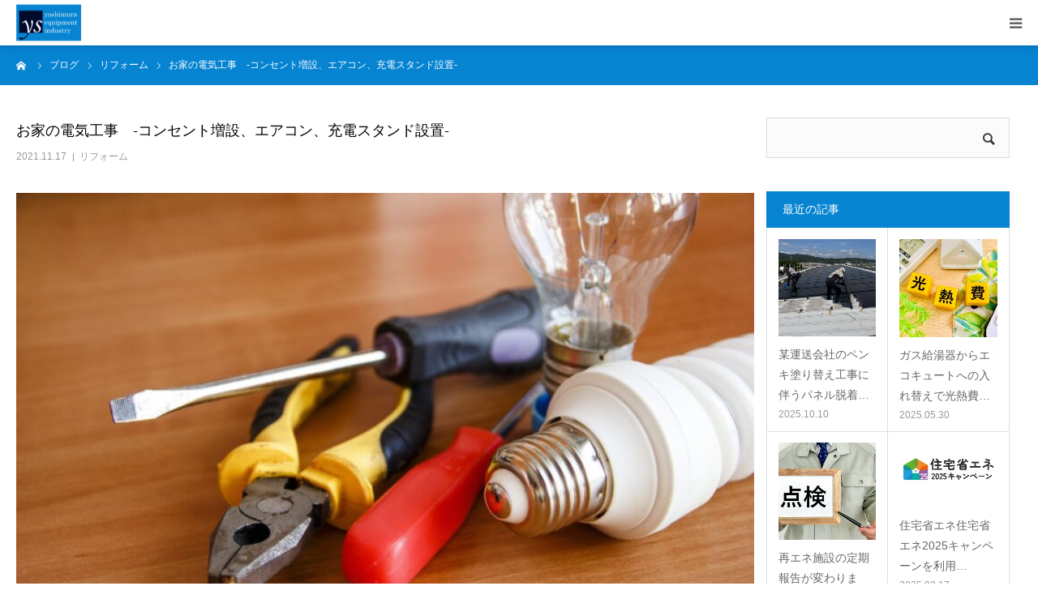

--- FILE ---
content_type: text/html; charset=UTF-8
request_url: https://yoshimura-equipment.jp/electricity-remodeling
body_size: 18541
content:
<!DOCTYPE html>
<html class="pc" lang="ja">
<head prefix="og: https://ogp.me/ns# fb: https://ogp.me/ns/fb#">
<meta charset="UTF-8">
<!--[if IE]><meta http-equiv="X-UA-Compatible" content="IE=edge"><![endif]-->
<meta name="viewport" content="width=device-width">
<meta name="format-detection" content="telephone=no">
<title>お家の電気工事　-コンセント増設、エアコン、充電スタンド設置-</title>
<meta name="description" content="「部屋にコンセントを増やしたい」「部屋にエアコンを設置したい」等、家の電気廻りを見直したいと感じたことはありませんか？無資格の人が安易におこなうと、感電や漏電、火災に繋がる危険性がある為、電気工事士のいる工事会社に必ず依頼をしましょう。">
<link rel="pingback" href="https://yoshimura-equipment.jp/xmlrpc.php">
<link rel="shortcut icon" href="https://yoshimura-equipment.jp/wp-content/uploads/2021/04/Favicon画像-e1617761147996.png">
<meta name='robots' content='max-image-preview:large' />
<meta property="og:type" content="article">
<meta property="og:url" content="https://yoshimura-equipment.jp/electricity-remodeling">
<meta property="og:title" content="お家の電気工事　-コンセント増設、エアコン、充電スタンド設置- &#8211; 愛知県の蓄電池設置工事は名古屋市の吉村設備工業へ">
<meta property="og:description" content="「部屋にコンセントを増やしたい」「部屋にエアコンを設置したい」等、家の電気廻りを見直したいと感じたことはありませんか？無資格の人が安易におこなうと、感電や漏電、火災に繋がる危険性がある為、電気工事士のいる工事会社に必ず依頼をしましょう。">
<meta property="og:site_name" content="愛知県の蓄電池設置工事は名古屋市の吉村設備工業へ">
<meta property="og:image" content="https://yoshimura-equipment.jp/wp-content/uploads/2021/10/tool-g84cd1f0b3_1920-e1646111057995.jpg">
<meta property="og:image:secure_url" content="https://yoshimura-equipment.jp/wp-content/uploads/2021/10/tool-g84cd1f0b3_1920-e1646111057995.jpg"> 
<meta property="og:image:width" content="830"> 
<meta property="og:image:height" content="553">
<meta property="fb:app_id" content="493324958462191">
<meta name="twitter:card" content="summary">
<meta name="twitter:site" content="@H4TAykObAmxddoj">
<meta name="twitter:creator" content="@H4TAykObAmxddoj">
<meta name="twitter:title" content="お家の電気工事　-コンセント増設、エアコン、充電スタンド設置- &#8211; 愛知県の蓄電池設置工事は名古屋市の吉村設備工業へ">
<meta property="twitter:description" content="「部屋にコンセントを増やしたい」「部屋にエアコンを設置したい」等、家の電気廻りを見直したいと感じたことはありませんか？無資格の人が安易におこなうと、感電や漏電、火災に繋がる危険性がある為、電気工事士のいる工事会社に必ず依頼をしましょう。">
<meta name="twitter:image:src" content="https://yoshimura-equipment.jp/wp-content/uploads/2021/10/tool-g84cd1f0b3_1920-400x400.jpg">
<link rel="alternate" type="application/rss+xml" title="愛知県の蓄電池設置工事は名古屋市の吉村設備工業へ &raquo; フィード" href="https://yoshimura-equipment.jp/feed" />
<link rel="alternate" type="application/rss+xml" title="愛知県の蓄電池設置工事は名古屋市の吉村設備工業へ &raquo; コメントフィード" href="https://yoshimura-equipment.jp/comments/feed" />
<link rel="alternate" type="application/rss+xml" title="愛知県の蓄電池設置工事は名古屋市の吉村設備工業へ &raquo; お家の電気工事　-コンセント増設、エアコン、充電スタンド設置- のコメントのフィード" href="https://yoshimura-equipment.jp/electricity-remodeling/feed" />
<link rel="alternate" title="oEmbed (JSON)" type="application/json+oembed" href="https://yoshimura-equipment.jp/wp-json/oembed/1.0/embed?url=https%3A%2F%2Fyoshimura-equipment.jp%2Felectricity-remodeling" />
<link rel="alternate" title="oEmbed (XML)" type="text/xml+oembed" href="https://yoshimura-equipment.jp/wp-json/oembed/1.0/embed?url=https%3A%2F%2Fyoshimura-equipment.jp%2Felectricity-remodeling&#038;format=xml" />
<link rel="preconnect" href="https://fonts.googleapis.com">
<link rel="preconnect" href="https://fonts.gstatic.com" crossorigin>
<link href="https://fonts.googleapis.com/css2?family=Noto+Sans+JP:wght@400;600" rel="stylesheet">
<style id='wp-img-auto-sizes-contain-inline-css' type='text/css'>
img:is([sizes=auto i],[sizes^="auto," i]){contain-intrinsic-size:3000px 1500px}
/*# sourceURL=wp-img-auto-sizes-contain-inline-css */
</style>
<link rel='stylesheet' id='style-css' href='https://yoshimura-equipment.jp/wp-content/themes/birth_tcd057_child/style.css?ver=2.1.1' type='text/css' media='all' />
<link rel='stylesheet' id='sbi_styles-css' href='https://yoshimura-equipment.jp/wp-content/plugins/instagram-feed/css/sbi-styles.min.css?ver=6.10.0' type='text/css' media='all' />
<style id='wp-block-library-inline-css' type='text/css'>
:root{--wp-block-synced-color:#7a00df;--wp-block-synced-color--rgb:122,0,223;--wp-bound-block-color:var(--wp-block-synced-color);--wp-editor-canvas-background:#ddd;--wp-admin-theme-color:#007cba;--wp-admin-theme-color--rgb:0,124,186;--wp-admin-theme-color-darker-10:#006ba1;--wp-admin-theme-color-darker-10--rgb:0,107,160.5;--wp-admin-theme-color-darker-20:#005a87;--wp-admin-theme-color-darker-20--rgb:0,90,135;--wp-admin-border-width-focus:2px}@media (min-resolution:192dpi){:root{--wp-admin-border-width-focus:1.5px}}.wp-element-button{cursor:pointer}:root .has-very-light-gray-background-color{background-color:#eee}:root .has-very-dark-gray-background-color{background-color:#313131}:root .has-very-light-gray-color{color:#eee}:root .has-very-dark-gray-color{color:#313131}:root .has-vivid-green-cyan-to-vivid-cyan-blue-gradient-background{background:linear-gradient(135deg,#00d084,#0693e3)}:root .has-purple-crush-gradient-background{background:linear-gradient(135deg,#34e2e4,#4721fb 50%,#ab1dfe)}:root .has-hazy-dawn-gradient-background{background:linear-gradient(135deg,#faaca8,#dad0ec)}:root .has-subdued-olive-gradient-background{background:linear-gradient(135deg,#fafae1,#67a671)}:root .has-atomic-cream-gradient-background{background:linear-gradient(135deg,#fdd79a,#004a59)}:root .has-nightshade-gradient-background{background:linear-gradient(135deg,#330968,#31cdcf)}:root .has-midnight-gradient-background{background:linear-gradient(135deg,#020381,#2874fc)}:root{--wp--preset--font-size--normal:16px;--wp--preset--font-size--huge:42px}.has-regular-font-size{font-size:1em}.has-larger-font-size{font-size:2.625em}.has-normal-font-size{font-size:var(--wp--preset--font-size--normal)}.has-huge-font-size{font-size:var(--wp--preset--font-size--huge)}.has-text-align-center{text-align:center}.has-text-align-left{text-align:left}.has-text-align-right{text-align:right}.has-fit-text{white-space:nowrap!important}#end-resizable-editor-section{display:none}.aligncenter{clear:both}.items-justified-left{justify-content:flex-start}.items-justified-center{justify-content:center}.items-justified-right{justify-content:flex-end}.items-justified-space-between{justify-content:space-between}.screen-reader-text{border:0;clip-path:inset(50%);height:1px;margin:-1px;overflow:hidden;padding:0;position:absolute;width:1px;word-wrap:normal!important}.screen-reader-text:focus{background-color:#ddd;clip-path:none;color:#444;display:block;font-size:1em;height:auto;left:5px;line-height:normal;padding:15px 23px 14px;text-decoration:none;top:5px;width:auto;z-index:100000}html :where(.has-border-color){border-style:solid}html :where([style*=border-top-color]){border-top-style:solid}html :where([style*=border-right-color]){border-right-style:solid}html :where([style*=border-bottom-color]){border-bottom-style:solid}html :where([style*=border-left-color]){border-left-style:solid}html :where([style*=border-width]){border-style:solid}html :where([style*=border-top-width]){border-top-style:solid}html :where([style*=border-right-width]){border-right-style:solid}html :where([style*=border-bottom-width]){border-bottom-style:solid}html :where([style*=border-left-width]){border-left-style:solid}html :where(img[class*=wp-image-]){height:auto;max-width:100%}:where(figure){margin:0 0 1em}html :where(.is-position-sticky){--wp-admin--admin-bar--position-offset:var(--wp-admin--admin-bar--height,0px)}@media screen and (max-width:600px){html :where(.is-position-sticky){--wp-admin--admin-bar--position-offset:0px}}

/*# sourceURL=wp-block-library-inline-css */
</style><style id='global-styles-inline-css' type='text/css'>
:root{--wp--preset--aspect-ratio--square: 1;--wp--preset--aspect-ratio--4-3: 4/3;--wp--preset--aspect-ratio--3-4: 3/4;--wp--preset--aspect-ratio--3-2: 3/2;--wp--preset--aspect-ratio--2-3: 2/3;--wp--preset--aspect-ratio--16-9: 16/9;--wp--preset--aspect-ratio--9-16: 9/16;--wp--preset--color--black: #000000;--wp--preset--color--cyan-bluish-gray: #abb8c3;--wp--preset--color--white: #ffffff;--wp--preset--color--pale-pink: #f78da7;--wp--preset--color--vivid-red: #cf2e2e;--wp--preset--color--luminous-vivid-orange: #ff6900;--wp--preset--color--luminous-vivid-amber: #fcb900;--wp--preset--color--light-green-cyan: #7bdcb5;--wp--preset--color--vivid-green-cyan: #00d084;--wp--preset--color--pale-cyan-blue: #8ed1fc;--wp--preset--color--vivid-cyan-blue: #0693e3;--wp--preset--color--vivid-purple: #9b51e0;--wp--preset--gradient--vivid-cyan-blue-to-vivid-purple: linear-gradient(135deg,rgb(6,147,227) 0%,rgb(155,81,224) 100%);--wp--preset--gradient--light-green-cyan-to-vivid-green-cyan: linear-gradient(135deg,rgb(122,220,180) 0%,rgb(0,208,130) 100%);--wp--preset--gradient--luminous-vivid-amber-to-luminous-vivid-orange: linear-gradient(135deg,rgb(252,185,0) 0%,rgb(255,105,0) 100%);--wp--preset--gradient--luminous-vivid-orange-to-vivid-red: linear-gradient(135deg,rgb(255,105,0) 0%,rgb(207,46,46) 100%);--wp--preset--gradient--very-light-gray-to-cyan-bluish-gray: linear-gradient(135deg,rgb(238,238,238) 0%,rgb(169,184,195) 100%);--wp--preset--gradient--cool-to-warm-spectrum: linear-gradient(135deg,rgb(74,234,220) 0%,rgb(151,120,209) 20%,rgb(207,42,186) 40%,rgb(238,44,130) 60%,rgb(251,105,98) 80%,rgb(254,248,76) 100%);--wp--preset--gradient--blush-light-purple: linear-gradient(135deg,rgb(255,206,236) 0%,rgb(152,150,240) 100%);--wp--preset--gradient--blush-bordeaux: linear-gradient(135deg,rgb(254,205,165) 0%,rgb(254,45,45) 50%,rgb(107,0,62) 100%);--wp--preset--gradient--luminous-dusk: linear-gradient(135deg,rgb(255,203,112) 0%,rgb(199,81,192) 50%,rgb(65,88,208) 100%);--wp--preset--gradient--pale-ocean: linear-gradient(135deg,rgb(255,245,203) 0%,rgb(182,227,212) 50%,rgb(51,167,181) 100%);--wp--preset--gradient--electric-grass: linear-gradient(135deg,rgb(202,248,128) 0%,rgb(113,206,126) 100%);--wp--preset--gradient--midnight: linear-gradient(135deg,rgb(2,3,129) 0%,rgb(40,116,252) 100%);--wp--preset--font-size--small: 13px;--wp--preset--font-size--medium: 20px;--wp--preset--font-size--large: 36px;--wp--preset--font-size--x-large: 42px;--wp--preset--spacing--20: 0.44rem;--wp--preset--spacing--30: 0.67rem;--wp--preset--spacing--40: 1rem;--wp--preset--spacing--50: 1.5rem;--wp--preset--spacing--60: 2.25rem;--wp--preset--spacing--70: 3.38rem;--wp--preset--spacing--80: 5.06rem;--wp--preset--shadow--natural: 6px 6px 9px rgba(0, 0, 0, 0.2);--wp--preset--shadow--deep: 12px 12px 50px rgba(0, 0, 0, 0.4);--wp--preset--shadow--sharp: 6px 6px 0px rgba(0, 0, 0, 0.2);--wp--preset--shadow--outlined: 6px 6px 0px -3px rgb(255, 255, 255), 6px 6px rgb(0, 0, 0);--wp--preset--shadow--crisp: 6px 6px 0px rgb(0, 0, 0);}:where(.is-layout-flex){gap: 0.5em;}:where(.is-layout-grid){gap: 0.5em;}body .is-layout-flex{display: flex;}.is-layout-flex{flex-wrap: wrap;align-items: center;}.is-layout-flex > :is(*, div){margin: 0;}body .is-layout-grid{display: grid;}.is-layout-grid > :is(*, div){margin: 0;}:where(.wp-block-columns.is-layout-flex){gap: 2em;}:where(.wp-block-columns.is-layout-grid){gap: 2em;}:where(.wp-block-post-template.is-layout-flex){gap: 1.25em;}:where(.wp-block-post-template.is-layout-grid){gap: 1.25em;}.has-black-color{color: var(--wp--preset--color--black) !important;}.has-cyan-bluish-gray-color{color: var(--wp--preset--color--cyan-bluish-gray) !important;}.has-white-color{color: var(--wp--preset--color--white) !important;}.has-pale-pink-color{color: var(--wp--preset--color--pale-pink) !important;}.has-vivid-red-color{color: var(--wp--preset--color--vivid-red) !important;}.has-luminous-vivid-orange-color{color: var(--wp--preset--color--luminous-vivid-orange) !important;}.has-luminous-vivid-amber-color{color: var(--wp--preset--color--luminous-vivid-amber) !important;}.has-light-green-cyan-color{color: var(--wp--preset--color--light-green-cyan) !important;}.has-vivid-green-cyan-color{color: var(--wp--preset--color--vivid-green-cyan) !important;}.has-pale-cyan-blue-color{color: var(--wp--preset--color--pale-cyan-blue) !important;}.has-vivid-cyan-blue-color{color: var(--wp--preset--color--vivid-cyan-blue) !important;}.has-vivid-purple-color{color: var(--wp--preset--color--vivid-purple) !important;}.has-black-background-color{background-color: var(--wp--preset--color--black) !important;}.has-cyan-bluish-gray-background-color{background-color: var(--wp--preset--color--cyan-bluish-gray) !important;}.has-white-background-color{background-color: var(--wp--preset--color--white) !important;}.has-pale-pink-background-color{background-color: var(--wp--preset--color--pale-pink) !important;}.has-vivid-red-background-color{background-color: var(--wp--preset--color--vivid-red) !important;}.has-luminous-vivid-orange-background-color{background-color: var(--wp--preset--color--luminous-vivid-orange) !important;}.has-luminous-vivid-amber-background-color{background-color: var(--wp--preset--color--luminous-vivid-amber) !important;}.has-light-green-cyan-background-color{background-color: var(--wp--preset--color--light-green-cyan) !important;}.has-vivid-green-cyan-background-color{background-color: var(--wp--preset--color--vivid-green-cyan) !important;}.has-pale-cyan-blue-background-color{background-color: var(--wp--preset--color--pale-cyan-blue) !important;}.has-vivid-cyan-blue-background-color{background-color: var(--wp--preset--color--vivid-cyan-blue) !important;}.has-vivid-purple-background-color{background-color: var(--wp--preset--color--vivid-purple) !important;}.has-black-border-color{border-color: var(--wp--preset--color--black) !important;}.has-cyan-bluish-gray-border-color{border-color: var(--wp--preset--color--cyan-bluish-gray) !important;}.has-white-border-color{border-color: var(--wp--preset--color--white) !important;}.has-pale-pink-border-color{border-color: var(--wp--preset--color--pale-pink) !important;}.has-vivid-red-border-color{border-color: var(--wp--preset--color--vivid-red) !important;}.has-luminous-vivid-orange-border-color{border-color: var(--wp--preset--color--luminous-vivid-orange) !important;}.has-luminous-vivid-amber-border-color{border-color: var(--wp--preset--color--luminous-vivid-amber) !important;}.has-light-green-cyan-border-color{border-color: var(--wp--preset--color--light-green-cyan) !important;}.has-vivid-green-cyan-border-color{border-color: var(--wp--preset--color--vivid-green-cyan) !important;}.has-pale-cyan-blue-border-color{border-color: var(--wp--preset--color--pale-cyan-blue) !important;}.has-vivid-cyan-blue-border-color{border-color: var(--wp--preset--color--vivid-cyan-blue) !important;}.has-vivid-purple-border-color{border-color: var(--wp--preset--color--vivid-purple) !important;}.has-vivid-cyan-blue-to-vivid-purple-gradient-background{background: var(--wp--preset--gradient--vivid-cyan-blue-to-vivid-purple) !important;}.has-light-green-cyan-to-vivid-green-cyan-gradient-background{background: var(--wp--preset--gradient--light-green-cyan-to-vivid-green-cyan) !important;}.has-luminous-vivid-amber-to-luminous-vivid-orange-gradient-background{background: var(--wp--preset--gradient--luminous-vivid-amber-to-luminous-vivid-orange) !important;}.has-luminous-vivid-orange-to-vivid-red-gradient-background{background: var(--wp--preset--gradient--luminous-vivid-orange-to-vivid-red) !important;}.has-very-light-gray-to-cyan-bluish-gray-gradient-background{background: var(--wp--preset--gradient--very-light-gray-to-cyan-bluish-gray) !important;}.has-cool-to-warm-spectrum-gradient-background{background: var(--wp--preset--gradient--cool-to-warm-spectrum) !important;}.has-blush-light-purple-gradient-background{background: var(--wp--preset--gradient--blush-light-purple) !important;}.has-blush-bordeaux-gradient-background{background: var(--wp--preset--gradient--blush-bordeaux) !important;}.has-luminous-dusk-gradient-background{background: var(--wp--preset--gradient--luminous-dusk) !important;}.has-pale-ocean-gradient-background{background: var(--wp--preset--gradient--pale-ocean) !important;}.has-electric-grass-gradient-background{background: var(--wp--preset--gradient--electric-grass) !important;}.has-midnight-gradient-background{background: var(--wp--preset--gradient--midnight) !important;}.has-small-font-size{font-size: var(--wp--preset--font-size--small) !important;}.has-medium-font-size{font-size: var(--wp--preset--font-size--medium) !important;}.has-large-font-size{font-size: var(--wp--preset--font-size--large) !important;}.has-x-large-font-size{font-size: var(--wp--preset--font-size--x-large) !important;}
/*# sourceURL=global-styles-inline-css */
</style>

<style id='classic-theme-styles-inline-css' type='text/css'>
/*! This file is auto-generated */
.wp-block-button__link{color:#fff;background-color:#32373c;border-radius:9999px;box-shadow:none;text-decoration:none;padding:calc(.667em + 2px) calc(1.333em + 2px);font-size:1.125em}.wp-block-file__button{background:#32373c;color:#fff;text-decoration:none}
/*# sourceURL=/wp-includes/css/classic-themes.min.css */
</style>
<link rel='stylesheet' id='contact-form-7-css' href='https://yoshimura-equipment.jp/wp-content/plugins/contact-form-7/includes/css/styles.css?ver=6.1.4' type='text/css' media='all' />
<link rel='stylesheet' id='toc-screen-css' href='https://yoshimura-equipment.jp/wp-content/plugins/table-of-contents-plus/screen.min.css?ver=2411.1' type='text/css' media='all' />
<style id='toc-screen-inline-css' type='text/css'>
div#toc_container ul li {font-size: 100%;}
/*# sourceURL=toc-screen-inline-css */
</style>
<link rel='stylesheet' id='parent-style-css' href='https://yoshimura-equipment.jp/wp-content/themes/birth_057/style.css?ver=6.9' type='text/css' media='all' />
<style>:root {
  --tcd-font-type1: Arial,"Hiragino Sans","Yu Gothic Medium","Meiryo",sans-serif;
  --tcd-font-type2: "Times New Roman",Times,"Yu Mincho","游明朝","游明朝体","Hiragino Mincho Pro",serif;
  --tcd-font-type3: Palatino,"Yu Kyokasho","游教科書体","UD デジタル 教科書体 N","游明朝","游明朝体","Hiragino Mincho Pro","Meiryo",serif;
  --tcd-font-type-logo: "Noto Sans JP",sans-serif;
}</style>
<script type="text/javascript" src="https://yoshimura-equipment.jp/wp-includes/js/jquery/jquery.min.js?ver=3.7.1" id="jquery-core-js"></script>
<script type="text/javascript" src="https://yoshimura-equipment.jp/wp-includes/js/jquery/jquery-migrate.min.js?ver=3.4.1" id="jquery-migrate-js"></script>
<link rel="https://api.w.org/" href="https://yoshimura-equipment.jp/wp-json/" /><link rel="alternate" title="JSON" type="application/json" href="https://yoshimura-equipment.jp/wp-json/wp/v2/posts/1269" /><link rel="canonical" href="https://yoshimura-equipment.jp/electricity-remodeling" />
<link rel='shortlink' href='https://yoshimura-equipment.jp/?p=1269' />
<link rel="stylesheet" href="https://yoshimura-equipment.jp/wp-content/themes/birth_057/css/design-plus.css?ver=2.1.1">
<link rel="stylesheet" href="https://yoshimura-equipment.jp/wp-content/themes/birth_057/css/sns-botton.css?ver=2.1.1">
<link rel="stylesheet" media="screen and (max-width:1280px)" href="https://yoshimura-equipment.jp/wp-content/themes/birth_057/css/responsive.css?ver=2.1.1">
<link rel="stylesheet" media="screen and (max-width:1280px)" href="https://yoshimura-equipment.jp/wp-content/themes/birth_057/css/footer-bar.css?ver=2.1.1">

<script src="https://yoshimura-equipment.jp/wp-content/themes/birth_057/js/jquery.easing.1.4.js?ver=2.1.1"></script>
<script src="https://yoshimura-equipment.jp/wp-content/themes/birth_057/js/jscript.js?ver=2.1.1"></script>
<script src="https://yoshimura-equipment.jp/wp-content/themes/birth_057/js/comment.js?ver=2.1.1"></script>


<style type="text/css">

body, input, textarea { font-family: var(--tcd-font-type1); }

.rich_font, .p-vertical { font-family: var(--tcd-font-type2); font-weight:500; }

.rich_font_logo { font-family: var(--tcd-font-type-logo); font-weight: bold !important;}

#footer_tel .number { font-family: var(--tcd-font-type2); font-weight:500; }


#header_image_for_404 .headline { font-family: var(--tcd-font-type3); font-weight:500; }




#post_title { font-size:32px; color:#000000; }
.post_content { font-size:14px; color:#666666; }
.single-news #post_title { font-size:32px; color:#000000; }
.single-news .post_content { font-size:14px; color:#666666; }

.mobile #post_title { font-size:18px; }
.mobile .post_content { font-size:14px; }
.mobile .single-news #post_title { font-size:18px; }
.mobile .single-news .post_content { font-size:13px; }

body.page .post_content { font-size:14px; color:#666666; }
#page_title { font-size:35px; color:#000000; }
#page_title span { font-size:16px; color:#666666; }

.mobile body.page .post_content { font-size:13px; }
.mobile #page_title { font-size:20px; }
.mobile #page_title span { font-size:14px; }

.c-pw__btn { background: #0684d2; }
.post_content a, .post_content a:hover, .custom-html-widget a, .custom-html-widget a:hover { color: #5cbaf2; }







#related_post .image img, .styled_post_list1 .image img, .styled_post_list2 .image img, .widget_tab_post_list .image img, #blog_list .image img, #news_archive_list .image img,
  #index_blog_list .image img, #index_3box .image img, #index_news_list .image img, #archive_news_list .image img, #footer_content .image img
{
  width:100%; height:auto;
  -webkit-transition: transform  0.75s ease; -moz-transition: transform  0.75s ease; transition: transform  0.75s ease;
}
#related_post .image:hover img, .styled_post_list1 .image:hover img, .styled_post_list2 .image:hover img, .widget_tab_post_list .image:hover img, #blog_list .image:hover img, #news_archive_list .image:hover img,
  #index_blog_list .image:hover img, #index_3box .image:hover img, #index_news_list .image:hover img, #archive_news_list .image:hover img, #footer_content .image:hover img
{
  -webkit-transform: scale(1.2);
  -moz-transform: scale(1.2);
  -ms-transform: scale(1.2);
  -o-transform: scale(1.2);
  transform: scale(1.2);
}


#course_list #course3 .headline { background-color:#e0b2b5; }
#course_list #course3 .title { color:#e0b2b5; }

body, a, #index_course_list a:hover, #previous_next_post a:hover, #course_list li a:hover
  { color: #666666; }

#page_header .headline, .side_widget .styled_post_list1 .title:hover, .page_post_list .meta a:hover, .page_post_list .headline,
  .slider_main .caption .title a:hover, #comment_header ul li a:hover, #header_text .logo a:hover, #bread_crumb li.home a:hover:before, #post_title_area .meta li a:hover
    { color: #0684d2; }

.pc #global_menu ul ul a, .design_button a, #index_3box .title a, .next_page_link a:hover, #archive_post_list_tab ol li:hover, .collapse_category_list li a:hover .count, .slick-arrow:hover, .pb_spec_table_button a:hover,
  #wp-calendar td a:hover, #wp-calendar #prev a:hover, #wp-calendar #next a:hover, #related_post .headline, .side_headline, #single_news_list .headline, .mobile #global_menu li a:hover, #mobile_menu .close_button:hover,
    #post_pagination p, .page_navi span.current, .tcd_user_profile_widget .button a:hover, #return_top_mobile a:hover, #p_readmore .button, #bread_crumb
      { background-color: #0684d2 !important; }

#archive_post_list_tab ol li:hover, #comment_header ul li a:hover, #comment_header ul li.comment_switch_active a, #comment_header #comment_closed p, #post_pagination p, .page_navi span.current
  { border-color: #0684d2; }

.collapse_category_list li a:before
  { border-color: transparent transparent transparent #0684d2; }

.slider_nav .swiper-slide-active, .slider_nav .swiper-slide:hover
  { box-shadow:inset 0 0 0 5px #0684d2; }

a:hover, .pc #global_menu a:hover, .pc #global_menu > ul > li.active > a, .pc #global_menu > ul > li.current-menu-item > a, #bread_crumb li.home a:hover:after, #bread_crumb li a:hover, #post_meta_top a:hover, #index_blog_list li.category a:hover, #footer_tel .number,
  #single_news_list .link:hover, #single_news_list .link:hover:before, #archive_faq_list .question:hover, #archive_faq_list .question.active, #archive_faq_list .question:hover:before, #archive_faq_list .question.active:before, #archive_header_no_image .title
    { color: #5cbaf2; }


.pc #global_menu ul ul a:hover, .design_button a:hover, #index_3box .title a:hover, #return_top a:hover, #post_pagination a:hover, .page_navi a:hover, #slide_menu a span.count, .tcdw_custom_drop_menu a:hover, #p_readmore .button:hover, #previous_next_page a:hover, #mobile_menu,
  #course_next_prev_link a:hover, .tcd_category_list li a:hover .count, #submit_comment:hover, #comment_header ul li a:hover, .widget_tab_post_list_button a:hover, #searchform .submit_button:hover, .mobile #menu_button:hover,.widget_tag_cloud .tagcloud a:hover
    { background-color: #5cbaf2 !important; }

#post_pagination a:hover, .page_navi a:hover, .tcdw_custom_drop_menu a:hover, #comment_textarea textarea:focus, #guest_info input:focus, .widget_tab_post_list_button a:hover
  { border-color: #5cbaf2 !important; }

.post_content a { color: #5cbaf2; }

.color_font { color: #55a8e0; }


#copyright { background-color: #7fb8d9; color: #ffffff; }

#schedule_table thead { background:#fafafa; }
#schedule_table .color { background:#eff5f6; }
#archive_faq_list .answer { background:#f6f9f9; }

#page_header .square_headline { background: #ffffff; }
#page_header .square_headline .title { color: #ffffff; }
#page_header .square_headline .sub_title { color: #ffffff; }

#comment_header ul li.comment_switch_active a, #comment_header #comment_closed p { background-color: #0684d2 !important; }
#comment_header ul li.comment_switch_active a:after, #comment_header #comment_closed p:after { border-color:#0684d2 transparent transparent transparent; }

.no_header_content { background:rgba(6,132,210,0.8); }



#page_header .square_headline {
  background: transparent;
}

#archive_news_list .image {
  height: 100%;
}

#archive_news_list .image img {
  height: 100%;
}

#archive_news_list {
  border: none !important;
  overflow: visible !important;
}

#archive_news_list .item {
  border-top: 1px solid #ddd !important;
  border-right: 1px solid #ddd !important;
  border-bottom: 1px solid #ddd !important;
  border-left: 1px solid #ddd !important;
  margin: 0 -1px -1px 0 !important;
}

.square_headline_inner h2, .works_desc {
  font-family: 'Noto Serif JP', serif !important;
}

.wpcf7 {
    border: none; 
    background: transparent;
}

.wpcf7 form {
    margin: 0;
}

.wpcf7 input.wpcf7-submit {
    background-color: #0684d2;
}

.wpcf7 input.wpcf7-submit:hover {
    background-color: #9AD3F5;
}

.wpcf7-list-item {
    display: inline-block;
    font-size: 12px;
}

.wpcf7-list-item-label {
    line-height: 2.0 !important;
    font-size: 12px !important;
}

::placeholder {
  color: #cccccc;
}

.single-works #post_image { display: none; }
</style>


<style type="text/css"></style><link rel="stylesheet" href="https://yoshimura-equipment.jp/wp-content/themes/birth_057/pagebuilder/assets/css/pagebuilder.css?ver=1.6.3">
<style type="text/css">
.tcd-pb-row.row1 { margin-bottom:15px; background-color:#ffffff; }
.tcd-pb-row.row1 .tcd-pb-col.col1 { width:100%; }
.tcd-pb-row.row1 .tcd-pb-col.col1 .tcd-pb-widget.widget1 { margin-bottom:15px; }
.tcd-pb-row.row1 .tcd-pb-col.col1 .tcd-pb-widget.widget2 { margin-bottom:30px; }
@media only screen and (max-width:767px) {
  .tcd-pb-row.row1 { margin-bottom:15px; }
  .tcd-pb-row.row1 .tcd-pb-col.col1 .tcd-pb-widget.widget1 { margin-bottom:15px; }
  .tcd-pb-row.row1 .tcd-pb-col.col1 .tcd-pb-widget.widget2 { margin-bottom:30px; }
}
.tcd-pb-row.row2 { margin-bottom:-10px; background-color:#ffffff; }
.tcd-pb-row.row2 .tcd-pb-col.col1 { width:100%; }
.tcd-pb-row.row2 .tcd-pb-col.col1 .tcd-pb-widget.widget1 { margin-bottom:10px; }
.tcd-pb-row.row2 .tcd-pb-col.col1 .tcd-pb-widget.widget2 { margin-bottom:-10px; }
.tcd-pb-row.row2 .tcd-pb-col.col1 .tcd-pb-widget.widget3 { margin-bottom:30px; }
@media only screen and (max-width:767px) {
  .tcd-pb-row.row2 { margin-bottom:-10px; }
  .tcd-pb-row.row2 .tcd-pb-col.col1 .tcd-pb-widget.widget1 { margin-bottom:10px; }
  .tcd-pb-row.row2 .tcd-pb-col.col1 .tcd-pb-widget.widget2 { margin-bottom:-10px; }
  .tcd-pb-row.row2 .tcd-pb-col.col1 .tcd-pb-widget.widget3 { margin-bottom:30px; }
}
.tcd-pb-row.row3 { margin-bottom:-10px; background-color:#ffffff; }
.tcd-pb-row.row3 .tcd-pb-row-inner { margin-left:-15px; margin-right:-15px; }
.tcd-pb-row.row3 .tcd-pb-col.col1 { width:50%; padding-left:15px; padding-right:15px; }
.tcd-pb-row.row3 .tcd-pb-col.col2 { width:50%; padding-left:15px; padding-right:15px; }
.tcd-pb-row.row3 .tcd-pb-col.col1 .tcd-pb-widget.widget1 { margin-bottom:30px; }
.tcd-pb-row.row3 .tcd-pb-col.col2 .tcd-pb-widget.widget1 { margin-bottom:30px; }
@media only screen and (max-width:767px) {
  .tcd-pb-row.row3 { margin-bottom:-10px; }
  .tcd-pb-row.row3 .tcd-pb-row-inner { margin-left:-15px; margin-right:-15px; }
  .tcd-pb-row.row3 .tcd-pb-col.col1 { padding-left:15px; padding-right:15px; }
  .tcd-pb-row.row3 .tcd-pb-col.col1 { width:100%; float:none; margin-bottom:30px; }
  .tcd-pb-row.row3 .tcd-pb-col.col1 .tcd-pb-widget.widget1 { margin-bottom:30px; }
  .tcd-pb-row.row3 .tcd-pb-col.col2 { padding-left:15px; padding-right:15px; }
  .tcd-pb-row.row3 .tcd-pb-col.col2 { width:100%; float:none; }
  .tcd-pb-row.row3 .tcd-pb-col.col2 .tcd-pb-widget.widget1 { margin-bottom:30px; }
}
.tcd-pb-row.row4 { margin-bottom:30px; background-color:#ffffff; }
.tcd-pb-row.row4 .tcd-pb-col.col1 { width:100%; }
.tcd-pb-row.row4 .tcd-pb-col.col1 .tcd-pb-widget.widget1 { margin-bottom:30px; }
@media only screen and (max-width:767px) {
  .tcd-pb-row.row4 { margin-bottom:30px; }
  .tcd-pb-row.row4 .tcd-pb-col.col1 .tcd-pb-widget.widget1 { margin-bottom:30px; }
}
.tcd-pb-row.row5 { margin-bottom:30px; background-color:#ffffff; }
.tcd-pb-row.row5 .tcd-pb-col.col1 { width:100%; }
.tcd-pb-row.row5 .tcd-pb-col.col1 .tcd-pb-widget.widget1 { margin-bottom:10px; }
.tcd-pb-row.row5 .tcd-pb-col.col1 .tcd-pb-widget.widget2 { margin-bottom:-10px; }
.tcd-pb-row.row5 .tcd-pb-col.col1 .tcd-pb-widget.widget3 { margin-bottom:30px; }
@media only screen and (max-width:767px) {
  .tcd-pb-row.row5 { margin-bottom:30px; }
  .tcd-pb-row.row5 .tcd-pb-col.col1 .tcd-pb-widget.widget1 { margin-bottom:10px; }
  .tcd-pb-row.row5 .tcd-pb-col.col1 .tcd-pb-widget.widget2 { margin-bottom:-10px; }
  .tcd-pb-row.row5 .tcd-pb-col.col1 .tcd-pb-widget.widget3 { margin-bottom:30px; }
}
.tcd-pb-row.row6 { margin-bottom:30px; background-color:#ffffff; }
.tcd-pb-row.row6 .tcd-pb-col.col1 { width:100%; }
.tcd-pb-row.row6 .tcd-pb-col.col1 .tcd-pb-widget.widget1 { margin-bottom:10px; }
.tcd-pb-row.row6 .tcd-pb-col.col1 .tcd-pb-widget.widget2 { margin-bottom:-10px; }
.tcd-pb-row.row6 .tcd-pb-col.col1 .tcd-pb-widget.widget3 { margin-bottom:30px; }
@media only screen and (max-width:767px) {
  .tcd-pb-row.row6 { margin-bottom:30px; }
  .tcd-pb-row.row6 .tcd-pb-col.col1 .tcd-pb-widget.widget1 { margin-bottom:10px; }
  .tcd-pb-row.row6 .tcd-pb-col.col1 .tcd-pb-widget.widget2 { margin-bottom:-10px; }
  .tcd-pb-row.row6 .tcd-pb-col.col1 .tcd-pb-widget.widget3 { margin-bottom:30px; }
}
.tcd-pb-row.row7 { margin-bottom:30px; background-color:#ffffff; }
.tcd-pb-row.row7 .tcd-pb-col.col1 { width:100%; }
.tcd-pb-row.row7 .tcd-pb-col.col1 .tcd-pb-widget.widget1 { margin-bottom:15px; }
.tcd-pb-row.row7 .tcd-pb-col.col1 .tcd-pb-widget.widget2 { margin-bottom:30px; }
.tcd-pb-row.row7 .tcd-pb-col.col1 .tcd-pb-widget.widget3 { margin-bottom:30px; }
@media only screen and (max-width:767px) {
  .tcd-pb-row.row7 { margin-bottom:30px; }
  .tcd-pb-row.row7 .tcd-pb-col.col1 .tcd-pb-widget.widget1 { margin-bottom:15px; }
  .tcd-pb-row.row7 .tcd-pb-col.col1 .tcd-pb-widget.widget2 { margin-bottom:30px; }
  .tcd-pb-row.row7 .tcd-pb-col.col1 .tcd-pb-widget.widget3 { margin-bottom:30px; }
}
.tcd-pb-row.row1 .tcd-pb-col.col1 .tcd-pb-widget.widget1 .pb_headline { color: #3c9bc1; font-size: 19px; text-align: left;  }
.tcd-pb-row.row2 .tcd-pb-col.col1 .tcd-pb-widget.widget2 .pb_headline { color: #3c9bc1; font-size: 19px; text-align: left;  }
.tcd-pb-row.row5 .tcd-pb-col.col1 .tcd-pb-widget.widget2 .pb_headline { color: #3c9bc1; font-size: 19px; text-align: left;  }
.tcd-pb-row.row6 .tcd-pb-col.col1 .tcd-pb-widget.widget2 .pb_headline { color: #3c9bc1; font-size: 19px; text-align: left;  }
.tcd-pb-row.row7 .tcd-pb-col.col1 .tcd-pb-widget.widget1 .pb_headline { color: #3c9bc1; font-size: 16px; text-align: left;  }
@media only screen and (max-width: 767px) {
  .tcd-pb-row.row1 .tcd-pb-col.col1 .tcd-pb-widget.widget1 .pb_headline { font-size: 19px; text-align: left;  }
  .tcd-pb-row.row2 .tcd-pb-col.col1 .tcd-pb-widget.widget2 .pb_headline { font-size: 19px; text-align: left;  }
  .tcd-pb-row.row5 .tcd-pb-col.col1 .tcd-pb-widget.widget2 .pb_headline { font-size: 19px; text-align: left;  }
  .tcd-pb-row.row6 .tcd-pb-col.col1 .tcd-pb-widget.widget2 .pb_headline { font-size: 19px; text-align: left;  }
  .tcd-pb-row.row7 .tcd-pb-col.col1 .tcd-pb-widget.widget1 .pb_headline { font-size: 16px; text-align: left;  }
}
</style>

<link rel="preconnect" href="https://fonts.gstatic.com">
<link href="https://fonts.googleapis.com/css2?family=Noto+Serif+JP:wght@300;400;700&display=swap" rel="stylesheet">
<!-- Google tag (gtag.js) -->
<script async src="https://www.googletagmanager.com/gtag/js?id=G-J5MB3ZT4CL"></script>
<script>
  window.dataLayer = window.dataLayer || [];
  function gtag(){dataLayer.push(arguments);}
  gtag('js', new Date());

  gtag('config', 'G-J5MB3ZT4CL');
</script>
</head>
<body id="body" class="wp-singular post-template-default single single-post postid-1269 single-format-standard wp-embed-responsive wp-theme-birth_057 wp-child-theme-birth_tcd057_child">


<div id="container">

 <div id="header">
  <div id="header_inner">
   <div id="logo_image">
 <div class="logo">
  <a href="https://yoshimura-equipment.jp/" title="愛知県の蓄電池設置工事は名古屋市の吉村設備工業へ">
      <img class="pc_logo_image" src="https://yoshimura-equipment.jp/wp-content/uploads/2021/03/ys会社ロゴ_fixed-e1616496261933.png?1768618410" alt="愛知県の蓄電池設置工事は名古屋市の吉村設備工業へ" title="愛知県の蓄電池設置工事は名古屋市の吉村設備工業へ" width="300" height="130" />
         <img class="mobile_logo_image" src="https://yoshimura-equipment.jp/wp-content/uploads/2021/04/ys会社ロゴ_スマホ用-e1618383894407.png?1768618410" alt="愛知県の蓄電池設置工事は名古屋市の吉村設備工業へ" title="愛知県の蓄電池設置工事は名古屋市の吉村設備工業へ" width="80" height="45" />
     </a>
 </div>
</div>
      <div id="header_button" class="button design_button">
    <a href="https://yoshimura-equipment.jp/contact">お問い合わせ</a>
   </div>
         <div id="global_menu">
    <ul id="menu-%e3%82%b5%e3%83%b3%e3%83%97%e3%83%ab%e3%83%a1%e3%83%8b%e3%83%a5%e3%83%bc" class="menu"><li id="menu-item-122" class="menu-item menu-item-type-post_type menu-item-object-page menu-item-122"><a href="https://yoshimura-equipment.jp/business">事業内容</a></li>
<li id="menu-item-217" class="menu-item menu-item-type-custom menu-item-object-custom menu-item-has-children menu-item-217"><a href="https://yoshimura-equipment.jp/works">施工事例</a>
<ul class="sub-menu">
	<li id="menu-item-224" class="menu-item menu-item-type-taxonomy menu-item-object-works_category menu-item-224"><a href="https://yoshimura-equipment.jp/works_category/solar-power">太陽光発電</a></li>
	<li id="menu-item-226" class="menu-item menu-item-type-taxonomy menu-item-object-works_category menu-item-226"><a href="https://yoshimura-equipment.jp/works_category/accumulator">蓄電池</a></li>
	<li id="menu-item-225" class="menu-item menu-item-type-taxonomy menu-item-object-works_category menu-item-225"><a href="https://yoshimura-equipment.jp/works_category/water-section">水廻り工事</a></li>
	<li id="menu-item-223" class="menu-item menu-item-type-taxonomy menu-item-object-works_category menu-item-223"><a href="https://yoshimura-equipment.jp/works_category/renovation">リフォーム</a></li>
	<li id="menu-item-222" class="menu-item menu-item-type-taxonomy menu-item-object-works_category menu-item-222"><a href="https://yoshimura-equipment.jp/works_category/all-electric">オール電化</a></li>
	<li id="menu-item-1514" class="menu-item menu-item-type-taxonomy menu-item-object-works_category menu-item-1514"><a href="https://yoshimura-equipment.jp/works_category/electric-charging-stand">電気充電スタンド</a></li>
</ul>
</li>
<li id="menu-item-62" class="menu-item menu-item-type-post_type menu-item-object-page menu-item-62"><a href="https://yoshimura-equipment.jp/company">会社案内</a></li>
<li id="menu-item-114" class="menu-item menu-item-type-post_type menu-item-object-page menu-item-114"><a href="https://yoshimura-equipment.jp/recruit">採用情報</a></li>
<li id="menu-item-213" class="menu-item menu-item-type-post_type menu-item-object-page menu-item-213"><a href="https://yoshimura-equipment.jp/sdgs">SDGs</a></li>
<li id="menu-item-48" class="menu-item menu-item-type-custom menu-item-object-custom menu-item-48"><a href="https://yoshimura-equipment.jp/info">お知らせ</a></li>
<li id="menu-item-31" class="menu-item menu-item-type-custom menu-item-object-custom menu-item-has-children menu-item-31"><a href="https://yoshimura-equipment.jp/blog">ブログ</a>
<ul class="sub-menu">
	<li id="menu-item-927" class="menu-item menu-item-type-taxonomy menu-item-object-category menu-item-927"><a href="https://yoshimura-equipment.jp/category/solar-power">太陽光発電</a></li>
	<li id="menu-item-929" class="menu-item menu-item-type-taxonomy menu-item-object-category menu-item-929"><a href="https://yoshimura-equipment.jp/category/accumulator">蓄電池</a></li>
	<li id="menu-item-928" class="menu-item menu-item-type-taxonomy menu-item-object-category menu-item-928"><a href="https://yoshimura-equipment.jp/category/water-section">水廻り工事</a></li>
	<li id="menu-item-926" class="menu-item menu-item-type-taxonomy menu-item-object-category current-post-ancestor current-menu-parent current-post-parent menu-item-926"><a href="https://yoshimura-equipment.jp/category/renovation">リフォーム</a></li>
	<li id="menu-item-925" class="menu-item menu-item-type-taxonomy menu-item-object-category menu-item-925"><a href="https://yoshimura-equipment.jp/category/all-electric">オール電化</a></li>
	<li id="menu-item-930" class="menu-item menu-item-type-taxonomy menu-item-object-category menu-item-930"><a href="https://yoshimura-equipment.jp/category/random-note">工事部日記</a></li>
	<li id="menu-item-960" class="menu-item menu-item-type-taxonomy menu-item-object-category menu-item-960"><a href="https://yoshimura-equipment.jp/category/news-letter">ニュースレター</a></li>
</ul>
</li>
</ul>   </div>
   <a href="#" id="menu_button"><span>menu</span></a>
     </div><!-- END #header_inner -->
 </div><!-- END #header -->

 
 <div id="main_contents" class="clearfix">

<div id="bread_crumb">

<ul class="clearfix" itemscope itemtype="https://schema.org/BreadcrumbList">
 <li itemprop="itemListElement" itemscope itemtype="https://schema.org/ListItem" class="home"><a itemprop="item" href="https://yoshimura-equipment.jp/"><span itemprop="name">ホーム</span></a><meta itemprop="position" content="1"></li>
 <li itemprop="itemListElement" itemscope itemtype="https://schema.org/ListItem"><a itemprop="item" href="https://yoshimura-equipment.jp/blog"><span itemprop="name">ブログ</span></a><meta itemprop="position" content="2"></li>
 <li class="category" itemprop="itemListElement" itemscope itemtype="https://schema.org/ListItem">
    <a itemprop="item" href="https://yoshimura-equipment.jp/category/renovation"><span itemprop="name">リフォーム</span></a>
      <meta itemprop="position" content="3">
 </li>
 <li class="last" itemprop="itemListElement" itemscope itemtype="https://schema.org/ListItem"><span itemprop="name">お家の電気工事　-コンセント増設、エアコン、充電スタンド設置-</span><meta itemprop="position" content="4"></li>
</ul>

</div>

<div id="main_col" class="clearfix">

 
 <div id="left_col" class="clearfix">

   <article id="article">

    <h1 id="post_title" class="rich_font entry-title">お家の電気工事　-コンセント増設、エアコン、充電スタンド設置-</h1>

        <ul id="post_meta_top" class="clearfix">
     <li class="date"><time class="entry-date updated" datetime="2021-11-17T09:20:04+09:00">2021.11.17</time></li>     <li class="category clearfix"><a href="https://yoshimura-equipment.jp/category/renovation" rel="category tag">リフォーム</a></li>    </ul>
    
    
        <div id="post_image">
     <img width="830" height="510" src="https://yoshimura-equipment.jp/wp-content/uploads/2021/10/tool-g84cd1f0b3_1920-830x510.jpg" class="attachment-size3 size-size3 wp-post-image" alt="電気工事" decoding="async" fetchpriority="high" />    </div>
    
    
    
    
    
    <div class="post_content clearfix">
     <div id="tcd-pb-wrap">
 <div class="tcd-pb-row row1">
  <div class="tcd-pb-row-inner clearfix">
   <div class="tcd-pb-col col1">
    <div class="tcd-pb-widget widget1 pb-widget-headline">
<div id="toc_container" class="no_bullets"><p class="toc_title">目次</p><ul class="toc_list"><li><a href="#i">-コンセント増設、エアコン、充電スタンド設置-</a></li><li><a href="#i-2">・コンセントの増設・移設</a></li><li><a href="#i-3">・エアコンの取付工事</a></li><li><a href="#i-4">・電気自動車の充電スタンド設置</a></li><li><a href="#i-5">最後に</a></li></ul></div>
<h2 class="pb_headline pb_font_family_2"><span id="i">-コンセント増設、エアコン、充電スタンド設置-</span></h2>    </div>
    <div class="tcd-pb-widget widget2 pb-widget-editor">
<p>コロナ禍による生活スタイルの変化で、<br />
「部屋にコンセントを増やしたい」「部屋にエアコンを設置したい」等、家の電気廻りを見直したいと感じたことはありませんか？<br />
既に、最近流行りのDYIとしてご自分で簡単なコンセントの取り付けくらいは、やってしまった方もいると思います。<br />
電気工事のDYIは危険ですので、正しい知識の中でおこないましょう。<br />
まず、コンセントの増設やエアコン設置には、電気工事（電気工事士の資格が必要）が必要となりますので、<br />
<span style="font-size: 14px;">無資格の人が安易におこなうと、感電や漏電、火災に繋がる危険性がある為、電気工事士のいる工事会社に必ず依頼をしましょう。<br />
太陽光発電や蓄電池の電気工事を中心にご紹介させて頂いていますが、弊社が携わっている電気工事は多岐にわたります。<br />
</span></p>
    </div>
   </div>
  </div>
 </div>
 <div class="tcd-pb-row row2">
  <div class="tcd-pb-row-inner clearfix">
   <div class="tcd-pb-col col1">
    <div class="tcd-pb-widget widget1 pb-widget-image">
<img width="300" height="200" src="https://yoshimura-equipment.jp/wp-content/uploads/2021/11/22137539_m-300x200.jpg" class="attachment-medium size-medium" alt="コンセント増設" decoding="async" loading="lazy" srcset="https://yoshimura-equipment.jp/wp-content/uploads/2021/11/22137539_m-300x200.jpg 300w, https://yoshimura-equipment.jp/wp-content/uploads/2021/11/22137539_m-1024x683.jpg 1024w, https://yoshimura-equipment.jp/wp-content/uploads/2021/11/22137539_m-768x512.jpg 768w, https://yoshimura-equipment.jp/wp-content/uploads/2021/11/22137539_m-1536x1024.jpg 1536w, https://yoshimura-equipment.jp/wp-content/uploads/2021/11/22137539_m.jpg 1920w" sizes="auto, (max-width: 300px) 100vw, 300px" />    </div>
    <div class="tcd-pb-widget widget2 pb-widget-headline">
<h2 class="pb_headline pb_font_family_2"><span id="i-2">・コンセントの増設・移設</span></h2>    </div>
    <div class="tcd-pb-widget widget3 pb-widget-editor">
<p>コンセントの数や設置場所に不自由を感じたことはありませんか？<br />
その場合、多くの方がタコ足配線や延長コードを使用していると思います。<br />
多くのタコ足配線や延長コードを使用されているご家庭は、コンセントの増設・移設をお勧めしています。<br />
コンセントの増設であれば、比較的安価に出来る工事が大半です。<br />
また、コンセントを増設すれば、配線がスッキリしますし、他にもコードを足で引っかける転倒防止にも繋がります。<br />
タコ足配線や延長コードは便利ではありますが、火災の原因にも繋がるケースがあります。<br />
原因のひとつとして、タコ足配線の電源タップの容量を超えての使用や、劣化している延長コードの使用です。<br />
これは、大変危険ですのでタコ足配線や延長コードは出来るだけ控えましょう。</p>
    </div>
   </div>
  </div>
 </div>
 <div class="tcd-pb-row row3">
  <div class="tcd-pb-row-inner clearfix">
   <div class="tcd-pb-col col1">
    <div class="tcd-pb-widget widget1 pb-widget-image">
<img width="300" height="200" src="https://yoshimura-equipment.jp/wp-content/uploads/2021/11/3320326_m-1-300x200.jpg" class="attachment-medium size-medium" alt="タコ足配線" decoding="async" loading="lazy" srcset="https://yoshimura-equipment.jp/wp-content/uploads/2021/11/3320326_m-1-300x200.jpg 300w, https://yoshimura-equipment.jp/wp-content/uploads/2021/11/3320326_m-1-1024x683.jpg 1024w, https://yoshimura-equipment.jp/wp-content/uploads/2021/11/3320326_m-1-768x512.jpg 768w, https://yoshimura-equipment.jp/wp-content/uploads/2021/11/3320326_m-1-1536x1024.jpg 1536w, https://yoshimura-equipment.jp/wp-content/uploads/2021/11/3320326_m-1.jpg 1920w" sizes="auto, (max-width: 300px) 100vw, 300px" />    </div>
   </div>
   <div class="tcd-pb-col col2">
    <div class="tcd-pb-widget widget1 pb-widget-image">
<img width="300" height="200" src="https://yoshimura-equipment.jp/wp-content/uploads/2021/11/i3JkkmTjmzxRCED1636594463_1636594655-300x200.jpg" class="attachment-medium size-medium" alt="コンセント火災" decoding="async" loading="lazy" srcset="https://yoshimura-equipment.jp/wp-content/uploads/2021/11/i3JkkmTjmzxRCED1636594463_1636594655-300x200.jpg 300w, https://yoshimura-equipment.jp/wp-content/uploads/2021/11/i3JkkmTjmzxRCED1636594463_1636594655-1024x683.jpg 1024w, https://yoshimura-equipment.jp/wp-content/uploads/2021/11/i3JkkmTjmzxRCED1636594463_1636594655-768x512.jpg 768w, https://yoshimura-equipment.jp/wp-content/uploads/2021/11/i3JkkmTjmzxRCED1636594463_1636594655-1536x1024.jpg 1536w, https://yoshimura-equipment.jp/wp-content/uploads/2021/11/i3JkkmTjmzxRCED1636594463_1636594655.jpg 1920w" sizes="auto, (max-width: 300px) 100vw, 300px" />    </div>
   </div>
  </div>
 </div>
 <div class="tcd-pb-row row4">
  <div class="tcd-pb-row-inner clearfix">
   <div class="tcd-pb-col col1">
    <div class="tcd-pb-widget widget1 pb-widget-editor">
<p>コンセントを増設する際に注意して頂きたいことは、増設するコンセントと既存のコンセントが同一回路を使用するかということです。<br />
これは、お客様自身では区別が分かりづらい部分ではありますが、<br />
同一回路を使用しコンセントを増やした場合、一定の消費電力が超えた際にブレーカーが落ちてしまう可能性があります。<br />
消費電力の高い電化製品を複数使用する場合、分電盤から回路を分ける必要があります。<br />
分電盤から回路を分けることで、ブレーカーが落ちるのを防ぐこともできます。<br />
予めコンセントを増設したい場所と、使用したい電化製品などを工事会社に伝えておくとトラブルを未然に防ぐことができます。<br />
<span style="font-size: 14px;">尚、新築時に比べ家電製品が多くなったと言うご家庭には、分電盤そのものを交換する事をお勧めします。</span></p>
    </div>
   </div>
  </div>
 </div>
 <div class="tcd-pb-row row5">
  <div class="tcd-pb-row-inner clearfix">
   <div class="tcd-pb-col col1">
    <div class="tcd-pb-widget widget1 pb-widget-image">
<img width="300" height="200" src="https://yoshimura-equipment.jp/wp-content/uploads/2021/11/4942941_m-300x200.jpg" class="attachment-medium size-medium" alt="エアコン設置" decoding="async" loading="lazy" srcset="https://yoshimura-equipment.jp/wp-content/uploads/2021/11/4942941_m-300x200.jpg 300w, https://yoshimura-equipment.jp/wp-content/uploads/2021/11/4942941_m-1024x683.jpg 1024w, https://yoshimura-equipment.jp/wp-content/uploads/2021/11/4942941_m-768x512.jpg 768w, https://yoshimura-equipment.jp/wp-content/uploads/2021/11/4942941_m-1536x1024.jpg 1536w, https://yoshimura-equipment.jp/wp-content/uploads/2021/11/4942941_m.jpg 1920w" sizes="auto, (max-width: 300px) 100vw, 300px" />    </div>
    <div class="tcd-pb-widget widget2 pb-widget-headline">
<h2 class="pb_headline pb_font_family_2"><span id="i-3">・エアコンの取付工事</span></h2>    </div>
    <div class="tcd-pb-widget widget3 pb-widget-editor">
<p>「エアコンは、家電量販店など取付け工事費込みで購入する」、<br />
「ネットでエアコンを購入し、設置のみ工事会社に依頼する」と、言ったケースが多いかと思います。<br />
エアコンを、直接工事会社から購入するイメージがない方もいるかもしれませんが、購入から取付けまで一括で行っている工事会社も多くあります。<br />
また、家電量販店等から購入するより、工事会社から直接購入した方が安価に手に入る事もあります。<br />
家電量販店やネットで購入する場合、ポイントが付いたりする利点もありますが、<br />
取付け業者によっては、アフターフォローが疎かな業者が存在することも否めません。<br />
その場合、トラブルが起こっても迅速に対応してもらえないケースもあります。<br />
工事会社の利点は、電気工事の経験が豊富なプロですので、取付け前のご相談からご依頼に対し、迅速、丁寧そして柔軟に対応が可能です。</p>
    </div>
   </div>
  </div>
 </div>
 <div class="tcd-pb-row row6">
  <div class="tcd-pb-row-inner clearfix">
   <div class="tcd-pb-col col1">
    <div class="tcd-pb-widget widget1 pb-widget-image">
<img width="225" height="300" src="https://yoshimura-equipment.jp/wp-content/uploads/2021/11/IMG-6716-225x300.jpg" class="attachment-medium size-medium" alt="充電スタンド" decoding="async" loading="lazy" srcset="https://yoshimura-equipment.jp/wp-content/uploads/2021/11/IMG-6716-225x300.jpg 225w, https://yoshimura-equipment.jp/wp-content/uploads/2021/11/IMG-6716-768x1024.jpg 768w, https://yoshimura-equipment.jp/wp-content/uploads/2021/11/IMG-6716-1152x1536.jpg 1152w, https://yoshimura-equipment.jp/wp-content/uploads/2021/11/IMG-6716-1536x2048.jpg 1536w, https://yoshimura-equipment.jp/wp-content/uploads/2021/11/IMG-6716-scaled.jpg 1920w" sizes="auto, (max-width: 225px) 100vw, 225px" />    </div>
    <div class="tcd-pb-widget widget2 pb-widget-headline">
<h2 class="pb_headline pb_font_family_2"><span id="i-4">・電気自動車の充電スタンド設置</span></h2>    </div>
    <div class="tcd-pb-widget widget3 pb-widget-editor">
<p>徐々に需要が増え始めている電気自動車ですが、まだまだ充電スタンドが全国隅々まで普及しているわけではないため、<br />
もしもの時に充電が出来ないと言った危険性もあります。<br />
ご自宅に充電スタンドを設置しておけば、出かける前に自宅で充電出来るため、充電スタンドを探す必要がありません。<br />
充電スタンドは、安全設計で操作も簡単なので安心して充電ができます。</p>
    </div>
   </div>
  </div>
 </div>
 <div class="tcd-pb-row row7">
  <div class="tcd-pb-row-inner clearfix">
   <div class="tcd-pb-col col1">
    <div class="tcd-pb-widget widget1 pb-widget-headline">
<h2 class="pb_headline pb_font_family_2"><span id="i-5">最後に</span></h2>    </div>
    <div class="tcd-pb-widget widget2 pb-widget-editor">
<p>電気工事を伴う機器は、故障した際に自分で修理をすることが出来ないため、<br />
アフターフォローを含めて信頼のできる工事会社に依頼しましょう。<br />
弊社では、ご紹介させて頂いた工事以外にも幅広くおこなっていますので、<br />
<strong style="font-size: 14px;">「住まいの御用聞き」</strong><span style="font-size: 14px;">として皆さまのお役に立てるように日々取り組んでいます。<br />
</span>大事なお住まいですので安全に取付ける為に、是非お気軽にご相談ください。</p>
    </div>
    <div class="tcd-pb-widget widget3 pb-widget-editor">
<p><a class="q_button bt_blue" href="https://yoshimura-equipment.jp/contact">お問い合わせはこちら</a></p>
    </div>
   </div>
  </div>
 </div>
</div>
    </div>

        <div class="single_share clearfix" id="single_share_bottom">
     <div class="share-type1 share-btm">
	<div class="sns">
		<ul class="type1 clearfix">
			<li class="twitter">
				<a href="https://twitter.com/intent/tweet?text=%E3%81%8A%E5%AE%B6%E3%81%AE%E9%9B%BB%E6%B0%97%E5%B7%A5%E4%BA%8B%E3%80%80-%E3%82%B3%E3%83%B3%E3%82%BB%E3%83%B3%E3%83%88%E5%A2%97%E8%A8%AD%E3%80%81%E3%82%A8%E3%82%A2%E3%82%B3%E3%83%B3%E3%80%81%E5%85%85%E9%9B%BB%E3%82%B9%E3%82%BF%E3%83%B3%E3%83%89%E8%A8%AD%E7%BD%AE-&url=https%3A%2F%2Fyoshimura-equipment.jp%2Felectricity-remodeling&via=&tw_p=tweetbutton&related=" onclick="javascript:window.open(this.href, '', 'menubar=no,toolbar=no,resizable=yes,scrollbars=yes,height=400,width=600');return false;"><i class="icon-twitter"></i><span class="ttl">Post</span><span class="share-count"></span></a>
			</li>
			<li class="facebook">
				<a href="//www.facebook.com/sharer/sharer.php?u=https://yoshimura-equipment.jp/electricity-remodeling&amp;t=%E3%81%8A%E5%AE%B6%E3%81%AE%E9%9B%BB%E6%B0%97%E5%B7%A5%E4%BA%8B%E3%80%80-%E3%82%B3%E3%83%B3%E3%82%BB%E3%83%B3%E3%83%88%E5%A2%97%E8%A8%AD%E3%80%81%E3%82%A8%E3%82%A2%E3%82%B3%E3%83%B3%E3%80%81%E5%85%85%E9%9B%BB%E3%82%B9%E3%82%BF%E3%83%B3%E3%83%89%E8%A8%AD%E7%BD%AE-" class="facebook-btn-icon-link" target="blank" rel="nofollow"><i class="icon-facebook"></i><span class="ttl">Share</span><span class="share-count"></span></a>
			</li>
			<li class="hatebu">
				<a href="https://b.hatena.ne.jp/add?mode=confirm&url=https%3A%2F%2Fyoshimura-equipment.jp%2Felectricity-remodeling" onclick="javascript:window.open(this.href, '', 'menubar=no,toolbar=no,resizable=yes,scrollbars=yes,height=400,width=510');return false;" ><i class="icon-hatebu"></i><span class="ttl">Hatena</span><span class="share-count"></span></a>
			</li>
			<li class="line_button">
				<a aria-label="LINE" href="http://line.me/R/msg/text/?%E3%81%8A%E5%AE%B6%E3%81%AE%E9%9B%BB%E6%B0%97%E5%B7%A5%E4%BA%8B%E3%80%80-%E3%82%B3%E3%83%B3%E3%82%BB%E3%83%B3%E3%83%88%E5%A2%97%E8%A8%AD%E3%80%81%E3%82%A8%E3%82%A2%E3%82%B3%E3%83%B3%E3%80%81%E5%85%85%E9%9B%BB%E3%82%B9%E3%82%BF%E3%83%B3%E3%83%89%E8%A8%AD%E7%BD%AE-https%3A%2F%2Fyoshimura-equipment.jp%2Felectricity-remodeling"><span class="ttl">LINE</span></a>
			</li>
			<li class="rss">
				<a href="https://yoshimura-equipment.jp/feed" target="blank"><i class="icon-rss"></i><span class="ttl">RSS</span></a>
			</li>
			<li class="feedly">
				<a href="https://feedly.com/index.html#subscription/feed/https://yoshimura-equipment.jp/feed" target="blank"><i class="icon-feedly"></i><span class="ttl">feedly</span><span class="share-count"></span></a>
			</li>
			<li class="note_button">
				<a href="https://note.com/intent/post?url=https%3A%2F%2Fyoshimura-equipment.jp%2Felectricity-remodeling"><span class="ttl">note</span></a>
			</li>
		</ul>
	</div>
</div>
    </div>
    
        <ul id="post_meta_bottom" class="clearfix">
     <li class="post_author">投稿者: <a href="https://yoshimura-equipment.jp/author/yoshi-equip" title="yoshimura の投稿" rel="author">yoshimura</a></li>     <li class="post_category"><a href="https://yoshimura-equipment.jp/category/renovation" rel="category tag">リフォーム</a></li>          <li class="post_comment">コメント: <a href="#comment_headline">0</a></li>    </ul>
    
        <div id="previous_next_post" class="clearfix">
     <div class='prev_post'><a href='https://yoshimura-equipment.jp/winter-remodeling' title='冬リフォーム3選  -断熱対策で寒さを乗り越えましょう-'><span class='title'>冬リフォーム3選 -断熱対策で寒さを乗り越えましょう-</span><span class='nav'>前の記事</span></a></div>
<div class='next_post'><a href='https://yoshimura-equipment.jp/_news2021-11' title='ヒートショックにご注意ください!_吉村設備News2021.11'><span class='title'>ヒートショックにご注意ください!_吉村設備News2021.11</span><span class='nav'>次の記事</span></a></div>
    </div>
    
   </article><!-- END #article -->

   
   
   
      <div id="related_post">
    <h2 class="headline">関連記事</h2>
    <ol class="clearfix">
          <li class="clearfix">
            <a class="image" href="https://yoshimura-equipment.jp/water-section-trouble" title="水廻りのよくあるトラブル-耐用年数、起こりやすい症状解説-"><img width="830" height="510" src="https://yoshimura-equipment.jp/wp-content/uploads/2021/10/アイキャッチサイズ変更-830x510.jpg" class="attachment-size3 size-size3 wp-post-image" alt="水廻りのよくあるトラブル-耐用年数、起こりやすい症状解説-" decoding="async" loading="lazy" /></a>
            <h3 class="title"><a href="https://yoshimura-equipment.jp/water-section-trouble" name="">水廻りのよくあるトラブル-耐用年数、起こりやすい症状解説-</a></h3>
     </li>
          <li class="clearfix">
            <a class="image" href="https://yoshimura-equipment.jp/kodomomirai-renovation" title="こどもみらい住宅支援事業始まりました！この機会に賢くリフォーム!"><img width="830" height="510" src="https://yoshimura-equipment.jp/wp-content/uploads/2022/02/こどもみらい　アイキャッチ-2-830x510.jpg" class="attachment-size3 size-size3 wp-post-image" alt="こどもみらい住宅支援事業始まりました！この機会に賢くリフォーム!" decoding="async" loading="lazy" /></a>
            <h3 class="title"><a href="https://yoshimura-equipment.jp/kodomomirai-renovation" name="">こどもみらい住宅支援事業始まりました！この機会に賢くリフォー…</a></h3>
     </li>
          <li class="clearfix">
            <a class="image" href="https://yoshimura-equipment.jp/yoshimura-blog-horo" title="我が家にホーローパネルを導入しました。"><img width="830" height="510" src="https://yoshimura-equipment.jp/wp-content/uploads/2021/05/ホーローパネル　after-830x510.jpg" class="attachment-size3 size-size3 wp-post-image" alt="我が家にホーローパネルを導入しました。" decoding="async" loading="lazy" /></a>
            <h3 class="title"><a href="https://yoshimura-equipment.jp/yoshimura-blog-horo" name="">我が家にホーローパネルを導入しました。</a></h3>
     </li>
          <li class="clearfix">
            <a class="image" href="https://yoshimura-equipment.jp/winter-remodeling" title="冬リフォーム3選  -断熱対策で寒さを乗り越えましょう-"><img width="830" height="510" src="https://yoshimura-equipment.jp/wp-content/uploads/2021/11/2199097_m-830x510.jpg" class="attachment-size3 size-size3 wp-post-image" alt="断熱リフォーム" decoding="async" loading="lazy" /></a>
            <h3 class="title"><a href="https://yoshimura-equipment.jp/winter-remodeling" name="">冬リフォーム3選  -断熱対策で寒さを乗り越えましょう-</a></h3>
     </li>
          <li class="clearfix">
            <a class="image" href="https://yoshimura-equipment.jp/welfare-specialist-counselor-renovation" title="お客様の居住環境整備のため、福祉専門相談員の資格を取得致しました"><img width="830" height="510" src="https://yoshimura-equipment.jp/wp-content/uploads/2022/04/TxitlTb6IWqiQwh1650603377_1650603394-830x510.jpg" class="attachment-size3 size-size3 wp-post-image" alt="福祉専門相談員　資格取得" decoding="async" loading="lazy" /></a>
            <h3 class="title"><a href="https://yoshimura-equipment.jp/welfare-specialist-counselor-renovation" name="">お客様の居住環境整備のため、福祉専門相談員の資格を取得致しま…</a></h3>
     </li>
          <li class="clearfix">
            <a class="image" href="https://yoshimura-equipment.jp/delivery-box-transportation-industry" title="宅配ボックスが流行する！！迫りくる運送業界の2024年問題"><img width="830" height="510" src="https://yoshimura-equipment.jp/wp-content/uploads/2024/02/lJGlSouTxtPfg5i1707873798_1707873878-830x510.jpg" class="attachment-size3 size-size3 wp-post-image" alt="宅配ボックスが流行する！！迫りくる運送業界の2024年問題" decoding="async" loading="lazy" /></a>
            <h3 class="title"><a href="https://yoshimura-equipment.jp/delivery-box-transportation-industry" name="">宅配ボックスが流行する！！迫りくる運送業界の2024年問題</a></h3>
     </li>
         </ol>
   </div>
      
   
<h2 id="comment_headline"><span>コメント</span></h2>

<div id="comment_header">

 <ul class="clearfix">
      <li id="comment_switch" class="comment_switch_active"><a href="javascript:void(0);">コメント ( 0 )</a></li>
   <li id="trackback_switch"><a href="javascript:void(0);">トラックバック ( 0 )</a></li>
    </ul>



</div><!-- END #comment_header -->

<div id="comments">

 <div id="comment_area">
  <!-- start commnet -->
  <ol class="commentlist">
	    <li class="comment">
     <div class="comment-content"><p class="no_comment">この記事へのコメントはありません。</p></div>
    </li>
	  </ol>
  <!-- comments END -->

  
 </div><!-- #comment-list END -->


 <div id="trackback_area">
 <!-- start trackback -->
 
  <ol class="commentlist">
      <li class="comment"><div class="comment-content"><p class="no_comment">この記事へのトラックバックはありません。</p></div></li>
     </ol>

  <div id="trackback_url_area">
   <label for="trackback_url">トラックバック URL</label>
   <input type="text" name="trackback_url" id="trackback_url" size="60" value="https://yoshimura-equipment.jp/electricity-remodeling/trackback" readonly="readonly" onfocus="this.select()" />
  </div>
  
  <!-- trackback end -->
 </div><!-- #trackbacklist END -->

 


 
 <fieldset class="comment_form_wrapper" id="respond">

    <div id="cancel_comment_reply"><a rel="nofollow" id="cancel-comment-reply-link" href="/electricity-remodeling#respond" style="display:none;">返信をキャンセルする。</a></div>
  
  <form action="https://yoshimura-equipment.jp/wp-comments-post.php" method="post" id="commentform">

   
   <div id="guest_info">
    <div id="guest_name"><label for="author"><span>名前（例：山田 太郎）</span>( 必須 )</label><input type="text" name="author" id="author" value="" size="22" tabindex="1" aria-required='true' /></div>
    <div id="guest_email"><label for="email"><span>E-MAIL</span>( 必須 ) - 公開されません -</label><input type="text" name="email" id="email" value="" size="22" tabindex="2" aria-required='true' /></div>
    <div id="guest_url"><label for="url"><span>URL</span></label><input type="text" name="url" id="url" value="" size="22" tabindex="3" /></div>
       </div>

   
   <div id="comment_textarea">
    <textarea name="comment" id="comment" cols="50" rows="10" tabindex="4"></textarea>
   </div>

   
   <div id="submit_comment_wrapper">
    <p style="display: none;"><input type="hidden" id="akismet_comment_nonce" name="akismet_comment_nonce" value="3681ad8972" /></p><p style="display: none !important;" class="akismet-fields-container" data-prefix="ak_"><label>&#916;<textarea name="ak_hp_textarea" cols="45" rows="8" maxlength="100"></textarea></label><input type="hidden" id="ak_js_1" name="ak_js" value="179"/><script>document.getElementById( "ak_js_1" ).setAttribute( "value", ( new Date() ).getTime() );</script></p>    <input name="submit" type="submit" id="submit_comment" tabindex="5" value="コメントを書く" title="コメントを書く" alt="コメントを書く" />
   </div>
   <div id="input_hidden_field">
        <input type='hidden' name='comment_post_ID' value='1269' id='comment_post_ID' />
<input type='hidden' name='comment_parent' id='comment_parent' value='0' />
       </div>

  </form>

 </fieldset><!-- #comment-form-area END -->

</div><!-- #comment end -->

 </div><!-- END #left_col -->

 <div id="side_col">
<div class="side_widget clearfix widget_search" id="search-3">
<form role="search" method="get" id="searchform" class="searchform" action="https://yoshimura-equipment.jp/">
				<div>
					<label class="screen-reader-text" for="s">検索:</label>
					<input type="text" value="" name="s" id="s" />
					<input type="submit" id="searchsubmit" value="検索" />
				</div>
			</form></div>
<div class="side_widget clearfix styled_post_list1_widget" id="styled_post_list1_widget-2">
<div class="side_headline"><span>最近の記事</span></div><ol class="styled_post_list1 clearfix show_date">
 <li class="clearfix">
   <a class="image" href="https://yoshimura-equipment.jp/solar-panel-removal-and-installation-work" title="某運送会社のペンキ塗り替え工事に伴うパネル脱着工事を行いました。"><img width="400" height="400" src="https://yoshimura-equipment.jp/wp-content/uploads/2025/10/LINE_ALBUM_佐川急便伊賀営業所パネル撤去写真_250916_53-400x400.jpg" class="attachment-size1 size-size1 wp-post-image" alt="" decoding="async" loading="lazy" srcset="https://yoshimura-equipment.jp/wp-content/uploads/2025/10/LINE_ALBUM_佐川急便伊賀営業所パネル撤去写真_250916_53-400x400.jpg 400w, https://yoshimura-equipment.jp/wp-content/uploads/2025/10/LINE_ALBUM_佐川急便伊賀営業所パネル撤去写真_250916_53-150x150.jpg 150w, https://yoshimura-equipment.jp/wp-content/uploads/2025/10/LINE_ALBUM_佐川急便伊賀営業所パネル撤去写真_250916_53-300x300.jpg 300w, https://yoshimura-equipment.jp/wp-content/uploads/2025/10/LINE_ALBUM_佐川急便伊賀営業所パネル撤去写真_250916_53-120x120.jpg 120w" sizes="auto, (max-width: 400px) 100vw, 400px" /></a>   <div class="info">
    <a class="title" href="https://yoshimura-equipment.jp/solar-panel-removal-and-installation-work">某運送会社のペンキ塗り替え工事に伴うパネル脱着…</a>
    <p class="date">2025.10.10</p>   </div>
 </li>
 <li class="clearfix">
   <a class="image" href="https://yoshimura-equipment.jp/ecocute-reduce-utility-costs" title="ガス給湯器からエコキュートへの入れ替えで光熱費を大幅カット！"><img width="400" height="400" src="https://yoshimura-equipment.jp/wp-content/uploads/2025/05/30074138_s-400x400.jpg" class="attachment-size1 size-size1 wp-post-image" alt="" decoding="async" loading="lazy" srcset="https://yoshimura-equipment.jp/wp-content/uploads/2025/05/30074138_s-400x400.jpg 400w, https://yoshimura-equipment.jp/wp-content/uploads/2025/05/30074138_s-150x150.jpg 150w, https://yoshimura-equipment.jp/wp-content/uploads/2025/05/30074138_s-300x300.jpg 300w, https://yoshimura-equipment.jp/wp-content/uploads/2025/05/30074138_s-120x120.jpg 120w" sizes="auto, (max-width: 400px) 100vw, 400px" /></a>   <div class="info">
    <a class="title" href="https://yoshimura-equipment.jp/ecocute-reduce-utility-costs">ガス給湯器からエコキュートへの入れ替えで光熱費…</a>
    <p class="date">2025.05.30</p>   </div>
 </li>
 <li class="clearfix">
   <a class="image" href="https://yoshimura-equipment.jp/regular-report-renewable-energ" title="再エネ施設の定期報告が変わります。　報告漏れによるペナルティを防ぎましょう。"><img width="400" height="400" src="https://yoshimura-equipment.jp/wp-content/uploads/2025/02/25882075_m-400x400.jpg" class="attachment-size1 size-size1 wp-post-image" alt="" decoding="async" loading="lazy" srcset="https://yoshimura-equipment.jp/wp-content/uploads/2025/02/25882075_m-400x400.jpg 400w, https://yoshimura-equipment.jp/wp-content/uploads/2025/02/25882075_m-150x150.jpg 150w, https://yoshimura-equipment.jp/wp-content/uploads/2025/02/25882075_m-300x300.jpg 300w, https://yoshimura-equipment.jp/wp-content/uploads/2025/02/25882075_m-120x120.jpg 120w" sizes="auto, (max-width: 400px) 100vw, 400px" /></a>   <div class="info">
    <a class="title" href="https://yoshimura-equipment.jp/regular-report-renewable-energ">再エネ施設の定期報告が変わります。　報告漏れに…</a>
    <p class="date">2025.04.8</p>   </div>
 </li>
 <li class="clearfix">
   <a class="image" href="https://yoshimura-equipment.jp/campaign-energy-savin" title="住宅省エネ住宅省エネ2025キャンペーンを利用してお得にリフォームを。"><img width="400" height="265" src="https://yoshimura-equipment.jp/wp-content/uploads/2025/03/住宅省エネ-1-400x265.jpg" class="attachment-size1 size-size1 wp-post-image" alt="" decoding="async" loading="lazy" /></a>   <div class="info">
    <a class="title" href="https://yoshimura-equipment.jp/campaign-energy-savin">住宅省エネ住宅省エネ2025キャンペーンを利用…</a>
    <p class="date">2025.03.17</p>   </div>
 </li>
 <li class="clearfix">
   <a class="image" href="https://yoshimura-equipment.jp/led-replacement" title="LEDへの交換は済んでいますか。　2027年に蛍光灯は製造禁止になります。"><img width="400" height="400" src="https://yoshimura-equipment.jp/wp-content/uploads/2025/03/23459318_s-400x400.jpg" class="attachment-size1 size-size1 wp-post-image" alt="" decoding="async" loading="lazy" srcset="https://yoshimura-equipment.jp/wp-content/uploads/2025/03/23459318_s-400x400.jpg 400w, https://yoshimura-equipment.jp/wp-content/uploads/2025/03/23459318_s-150x150.jpg 150w, https://yoshimura-equipment.jp/wp-content/uploads/2025/03/23459318_s-300x300.jpg 300w, https://yoshimura-equipment.jp/wp-content/uploads/2025/03/23459318_s-120x120.jpg 120w" sizes="auto, (max-width: 400px) 100vw, 400px" /></a>   <div class="info">
    <a class="title" href="https://yoshimura-equipment.jp/led-replacement">LEDへの交換は済んでいますか。　2027年に…</a>
    <p class="date">2025.03.10</p>   </div>
 </li>
</ol>
</div>
<div class="side_widget clearfix tcdw_category_list_widget" id="tcdw_category_list_widget-2">
<div class="side_headline"><span>カテゴリー</span></div><ul class="tcd_category_list clearfix">
 	<li class="cat-item cat-item-27"><a href="https://yoshimura-equipment.jp/category/all-electric">オール電化 <span class="count">3</span></a>
</li>
	<li class="cat-item cat-item-32"><a href="https://yoshimura-equipment.jp/category/news-letter">ニュースレター <span class="count">37</span></a>
</li>
	<li class="cat-item cat-item-28"><a href="https://yoshimura-equipment.jp/category/renovation">リフォーム <span class="count">13</span></a>
</li>
	<li class="cat-item cat-item-31"><a href="https://yoshimura-equipment.jp/category/solar-power">太陽光発電 <span class="count">13</span></a>
</li>
	<li class="cat-item cat-item-26"><a href="https://yoshimura-equipment.jp/category/random-note">工事部日記 <span class="count">19</span></a>
</li>
	<li class="cat-item cat-item-1"><a href="https://yoshimura-equipment.jp/category/uncategorized">未分類 <span class="count">1</span></a>
</li>
	<li class="cat-item cat-item-29"><a href="https://yoshimura-equipment.jp/category/water-section">水廻り工事 <span class="count">3</span></a>
</li>
	<li class="cat-item cat-item-30"><a href="https://yoshimura-equipment.jp/category/accumulator">蓄電池 <span class="count">17</span></a>
</li>
</ul>
</div>
<div class="side_widget clearfix tcdw_archive_list_widget" id="tcdw_archive_list_widget-2">
		<div class="p-dropdown">
			<div class="p-dropdown__title">アーカイブ</div>
			<ul class="p-dropdown__list">
					<li><a href='https://yoshimura-equipment.jp/2025/10'>2025年10月</a></li>
	<li><a href='https://yoshimura-equipment.jp/2025/05'>2025年5月</a></li>
	<li><a href='https://yoshimura-equipment.jp/2025/04'>2025年4月</a></li>
	<li><a href='https://yoshimura-equipment.jp/2025/03'>2025年3月</a></li>
	<li><a href='https://yoshimura-equipment.jp/2025/02'>2025年2月</a></li>
	<li><a href='https://yoshimura-equipment.jp/2024/04'>2024年4月</a></li>
	<li><a href='https://yoshimura-equipment.jp/2024/03'>2024年3月</a></li>
	<li><a href='https://yoshimura-equipment.jp/2024/02'>2024年2月</a></li>
	<li><a href='https://yoshimura-equipment.jp/2024/01'>2024年1月</a></li>
	<li><a href='https://yoshimura-equipment.jp/2023/12'>2023年12月</a></li>
	<li><a href='https://yoshimura-equipment.jp/2023/11'>2023年11月</a></li>
	<li><a href='https://yoshimura-equipment.jp/2023/10'>2023年10月</a></li>
	<li><a href='https://yoshimura-equipment.jp/2023/09'>2023年9月</a></li>
	<li><a href='https://yoshimura-equipment.jp/2023/08'>2023年8月</a></li>
	<li><a href='https://yoshimura-equipment.jp/2023/07'>2023年7月</a></li>
	<li><a href='https://yoshimura-equipment.jp/2023/06'>2023年6月</a></li>
	<li><a href='https://yoshimura-equipment.jp/2023/05'>2023年5月</a></li>
	<li><a href='https://yoshimura-equipment.jp/2023/04'>2023年4月</a></li>
	<li><a href='https://yoshimura-equipment.jp/2023/03'>2023年3月</a></li>
	<li><a href='https://yoshimura-equipment.jp/2023/02'>2023年2月</a></li>
	<li><a href='https://yoshimura-equipment.jp/2023/01'>2023年1月</a></li>
	<li><a href='https://yoshimura-equipment.jp/2022/12'>2022年12月</a></li>
	<li><a href='https://yoshimura-equipment.jp/2022/11'>2022年11月</a></li>
	<li><a href='https://yoshimura-equipment.jp/2022/10'>2022年10月</a></li>
	<li><a href='https://yoshimura-equipment.jp/2022/09'>2022年9月</a></li>
	<li><a href='https://yoshimura-equipment.jp/2022/08'>2022年8月</a></li>
	<li><a href='https://yoshimura-equipment.jp/2022/07'>2022年7月</a></li>
	<li><a href='https://yoshimura-equipment.jp/2022/06'>2022年6月</a></li>
	<li><a href='https://yoshimura-equipment.jp/2022/05'>2022年5月</a></li>
	<li><a href='https://yoshimura-equipment.jp/2022/04'>2022年4月</a></li>
	<li><a href='https://yoshimura-equipment.jp/2022/03'>2022年3月</a></li>
	<li><a href='https://yoshimura-equipment.jp/2022/02'>2022年2月</a></li>
	<li><a href='https://yoshimura-equipment.jp/2022/01'>2022年1月</a></li>
	<li><a href='https://yoshimura-equipment.jp/2021/12'>2021年12月</a></li>
	<li><a href='https://yoshimura-equipment.jp/2021/11'>2021年11月</a></li>
	<li><a href='https://yoshimura-equipment.jp/2021/10'>2021年10月</a></li>
	<li><a href='https://yoshimura-equipment.jp/2021/09'>2021年9月</a></li>
	<li><a href='https://yoshimura-equipment.jp/2021/08'>2021年8月</a></li>
	<li><a href='https://yoshimura-equipment.jp/2021/07'>2021年7月</a></li>
	<li><a href='https://yoshimura-equipment.jp/2021/06'>2021年6月</a></li>
	<li><a href='https://yoshimura-equipment.jp/2021/05'>2021年5月</a></li>
	<li><a href='https://yoshimura-equipment.jp/2021/04'>2021年4月</a></li>
			</ul>
		</div>
</div>
</div>

</div><!-- END #main_col -->


 </div><!-- END #main_contents -->


   <div id="footer_contact_area">
  <div id="footer_contact_area_inner" class="clearfix">

      <div class="footer_contact_content" id="footer_tel">
    <div class="clearfix">
          <p class="headline">電話でのお問い合わせ<br />
ご相談はこちら（フリーコール）</p>
          <div class="right_area">
      		 <p class="number"><span>TEL.</span>0800-200-3905</p>
                  <p class="time">受付時間 / 9:00 - 17:00</p>
           </div>
    </div>
   </div>
   
      <div class="footer_contact_content" id="footer_contact">
    <div class="clearfix">
          <p class="headline">お問い合わせフォームはこちら</p>
               <div class="button design_button">
      <a href="https://yoshimura-equipment.jp/contact">お問い合わせ</a>
     </div>
         </div>
   </div>
   
  </div>
 </div><!-- END #footer_contact_area -->
 

 

  <div id="footer_menu" class="clearfix">
  <ul id="menu-%e3%83%95%e3%83%83%e3%82%bf%e3%83%bc%e3%83%a1%e3%83%8b%e3%83%a5%e3%83%bc" class="menu"><li id="menu-item-444" class="menu-item menu-item-type-post_type menu-item-object-page menu-item-home menu-item-444"><a href="https://yoshimura-equipment.jp/">ホーム</a></li>
<li id="menu-item-298" class="menu-item menu-item-type-post_type menu-item-object-page menu-item-298"><a href="https://yoshimura-equipment.jp/business">事業内容</a></li>
<li id="menu-item-304" class="menu-item menu-item-type-custom menu-item-object-custom menu-item-304"><a href="https://yoshimura-equipment.jp/works">施工事例</a></li>
<li id="menu-item-301" class="menu-item menu-item-type-post_type menu-item-object-page menu-item-301"><a href="https://yoshimura-equipment.jp/company">会社案内</a></li>
<li id="menu-item-302" class="menu-item menu-item-type-post_type menu-item-object-page menu-item-302"><a href="https://yoshimura-equipment.jp/recruit">採用情報</a></li>
<li id="menu-item-300" class="menu-item menu-item-type-post_type menu-item-object-page menu-item-300"><a href="https://yoshimura-equipment.jp/sdgs">SDGs</a></li>
<li id="menu-item-303" class="menu-item menu-item-type-custom menu-item-object-custom menu-item-303"><a href="https://yoshimura-equipment.jp/info">お知らせ</a></li>
<li id="menu-item-305" class="menu-item menu-item-type-custom menu-item-object-custom menu-item-305"><a href="https://yoshimura-equipment.jp/blog">ブログ</a></li>
<li id="menu-item-316" class="menu-item menu-item-type-post_type menu-item-object-page menu-item-316"><a href="https://yoshimura-equipment.jp/contact">お問い合わせ</a></li>
<li id="menu-item-299" class="menu-item menu-item-type-post_type menu-item-object-page menu-item-privacy-policy menu-item-299"><a rel="privacy-policy" href="https://yoshimura-equipment.jp/privacy-policy">プライバシーポリシー</a></li>
<li id="menu-item-315" class="menu-item menu-item-type-post_type menu-item-object-page menu-item-315"><a href="https://yoshimura-equipment.jp/sitemap">サイトマップ</a></li>
</ul> </div>
 
 <p id="copyright">Copyright &copy; 2021 yoshimura equipment industry.</p>


 <div id="return_top">
  <a href="#body"><span>PAGE TOP</span></a>
 </div>


 

</div><!-- #container -->

<script>
jQuery(document).ready(function($){
  // scroll page link
  $(window).on('load', function() {

  });
});
</script>


<script type="speculationrules">
{"prefetch":[{"source":"document","where":{"and":[{"href_matches":"/*"},{"not":{"href_matches":["/wp-*.php","/wp-admin/*","/wp-content/uploads/*","/wp-content/*","/wp-content/plugins/*","/wp-content/themes/birth_tcd057_child/*","/wp-content/themes/birth_057/*","/*\\?(.+)"]}},{"not":{"selector_matches":"a[rel~=\"nofollow\"]"}},{"not":{"selector_matches":".no-prefetch, .no-prefetch a"}}]},"eagerness":"conservative"}]}
</script>
<!-- Instagram Feed JS -->
<script type="text/javascript">
var sbiajaxurl = "https://yoshimura-equipment.jp/wp-admin/admin-ajax.php";
</script>
<script type="text/javascript" src="https://yoshimura-equipment.jp/wp-includes/js/comment-reply.min.js?ver=6.9" id="comment-reply-js" async="async" data-wp-strategy="async" fetchpriority="low"></script>
<script type="text/javascript" src="https://yoshimura-equipment.jp/wp-includes/js/dist/hooks.min.js?ver=dd5603f07f9220ed27f1" id="wp-hooks-js"></script>
<script type="text/javascript" src="https://yoshimura-equipment.jp/wp-includes/js/dist/i18n.min.js?ver=c26c3dc7bed366793375" id="wp-i18n-js"></script>
<script type="text/javascript" id="wp-i18n-js-after">
/* <![CDATA[ */
wp.i18n.setLocaleData( { 'text direction\u0004ltr': [ 'ltr' ] } );
//# sourceURL=wp-i18n-js-after
/* ]]> */
</script>
<script type="text/javascript" src="https://yoshimura-equipment.jp/wp-content/plugins/contact-form-7/includes/swv/js/index.js?ver=6.1.4" id="swv-js"></script>
<script type="text/javascript" id="contact-form-7-js-translations">
/* <![CDATA[ */
( function( domain, translations ) {
	var localeData = translations.locale_data[ domain ] || translations.locale_data.messages;
	localeData[""].domain = domain;
	wp.i18n.setLocaleData( localeData, domain );
} )( "contact-form-7", {"translation-revision-date":"2025-11-30 08:12:23+0000","generator":"GlotPress\/4.0.3","domain":"messages","locale_data":{"messages":{"":{"domain":"messages","plural-forms":"nplurals=1; plural=0;","lang":"ja_JP"},"This contact form is placed in the wrong place.":["\u3053\u306e\u30b3\u30f3\u30bf\u30af\u30c8\u30d5\u30a9\u30fc\u30e0\u306f\u9593\u9055\u3063\u305f\u4f4d\u7f6e\u306b\u7f6e\u304b\u308c\u3066\u3044\u307e\u3059\u3002"],"Error:":["\u30a8\u30e9\u30fc:"]}},"comment":{"reference":"includes\/js\/index.js"}} );
//# sourceURL=contact-form-7-js-translations
/* ]]> */
</script>
<script type="text/javascript" id="contact-form-7-js-before">
/* <![CDATA[ */
var wpcf7 = {
    "api": {
        "root": "https:\/\/yoshimura-equipment.jp\/wp-json\/",
        "namespace": "contact-form-7\/v1"
    }
};
var wpcf7 = {
    "api": {
        "root": "https:\/\/yoshimura-equipment.jp\/wp-json\/",
        "namespace": "contact-form-7\/v1"
    }
};
var wpcf7 = {
    "api": {
        "root": "https:\/\/yoshimura-equipment.jp\/wp-json\/",
        "namespace": "contact-form-7\/v1"
    }
};
var wpcf7 = {
    "api": {
        "root": "https:\/\/yoshimura-equipment.jp\/wp-json\/",
        "namespace": "contact-form-7\/v1"
    }
};
var wpcf7 = {
    "api": {
        "root": "https:\/\/yoshimura-equipment.jp\/wp-json\/",
        "namespace": "contact-form-7\/v1"
    }
};
var wpcf7 = {
    "api": {
        "root": "https:\/\/yoshimura-equipment.jp\/wp-json\/",
        "namespace": "contact-form-7\/v1"
    }
};
var wpcf7 = {
    "api": {
        "root": "https:\/\/yoshimura-equipment.jp\/wp-json\/",
        "namespace": "contact-form-7\/v1"
    }
};
var wpcf7 = {
    "api": {
        "root": "https:\/\/yoshimura-equipment.jp\/wp-json\/",
        "namespace": "contact-form-7\/v1"
    }
};
//# sourceURL=contact-form-7-js-before
/* ]]> */
</script>
<script type="text/javascript" src="https://yoshimura-equipment.jp/wp-content/plugins/contact-form-7/includes/js/index.js?ver=6.1.4" id="contact-form-7-js"></script>
<script type="text/javascript" id="toc-front-js-extra">
/* <![CDATA[ */
var tocplus = {"smooth_scroll":"1","visibility_show":"\u8868\u793a","visibility_hide":"\u975e\u8868\u793a","width":"Auto"};
//# sourceURL=toc-front-js-extra
/* ]]> */
</script>
<script type="text/javascript" src="https://yoshimura-equipment.jp/wp-content/plugins/table-of-contents-plus/front.min.js?ver=2411.1" id="toc-front-js"></script>
<script defer type="text/javascript" src="https://yoshimura-equipment.jp/wp-content/plugins/akismet/_inc/akismet-frontend.js?ver=1767268380" id="akismet-frontend-js"></script>
</body>
</html>

--- FILE ---
content_type: text/css
request_url: https://yoshimura-equipment.jp/wp-content/themes/birth_tcd057_child/style.css?ver=2.1.1
body_size: 1052
content:
/*
Template:birth_057
Theme Name:birth_057_child
Version:1.14
*/


/* フッターのスタイル */

#footer_contact_area {
  margin-bottom: 0 !important;
}

#footer_menu {
  background-color: #F5F5F5;
}

/* ブログ・施工事例・お知らせのタイトル */

.entry-title {
  font-family: Arial, "Hiragino Kaku Gothic ProN", "ヒラギノ角ゴ ProN W3", "メイリオ", Meiryo, sans-serif !important;
}


/* 施工事例のスタイル */

.works_desc {
  color: #666666;
  font-size: 18px;
  line-height: 1.8;
  font-family: "Noto Serif Japanese", serif !important;
  margin: 60px 0 42px 0;
}

#works_list {
  margin: 0;
}

#works_list .item {
  float: left;
  width: 25%;
  min-height: 300px;
  margin: 0 -1px -1px 0;
  padding: 0px 5px 30px 5px;
  -moz-box-sizing: border-box;
  -webkit-box-sizing: border-box;
  -o-box-sizing: border-box;
  -ms-box-sizing: border-box;
  box-sizing: border-box;
}

#works_list .image img {
  width: 100%;
  height: auto;
}

#works_list .image img:hover {
  opacity: 0.8;
}

#works_list .image {
  width: 100%;
  display: block;
  position: relative;
  z-index: 2;
  overflow: hidden;
}

/* #works_list .title_area {
  background-color: white;
  width: 70%;
  position: relative;
  margin: -40px 0 0 16%;
  padding: 35px 40px 25px;
  z-index: 3;
} */

#works_list .title {
  font-size: 14px;
  font-weight: normal;
  line-height: 1.7;
  margin: 13px 0 5px 0;
}

#works_list .title a {
  display: block;
}

#works_list .meta {
  max-height: 60px;
  overflow: hidden;
}

#works_list li:first-of-type {
  padding: 0 9px 0 0;
  margin: 0 3px 0 0;
}

#works_list li {
  display: inline;
  line-height: 1.7;
  font-size: 12px;
  color: #999;
  position: relative;
}

/* SNSアイコン色変更 */

#index_company .facebook a:before {
  color: #385C8E;
}

#index_company .twitter a:before {
  color: #73A1FB;
}

#index_company .insta a:before {
  color: #C636A3;
}

/* 目次スタイル調整 */
#toc_container { 
  padding: 30px !important; /*余白*/
  background-color: #f9f9f9 !important; /*背景色*/
  border: 1px solid #aaa !important; /*枠線のスタイル*/
  font-size: 16px !important; /*フォントサイズ*/
}

#toc_container a {
  color: #004b64 !important; /*目次の文字色*/
}
  
.toc_title {
  color: #000 !important; /*目次タイトルの文字色*/
}

@media screen and (max-width: 760px){

  .works_desc {
    margin: 40px 0 22px 0;
  }

  #works_list .item {
    width: 100%;
  }

  #works_list .title_area {
    width: 100%;
    margin: 0;
    padding: 18px 0;
  }

  #works_list .title {
    font-size: 14px;
  }


}